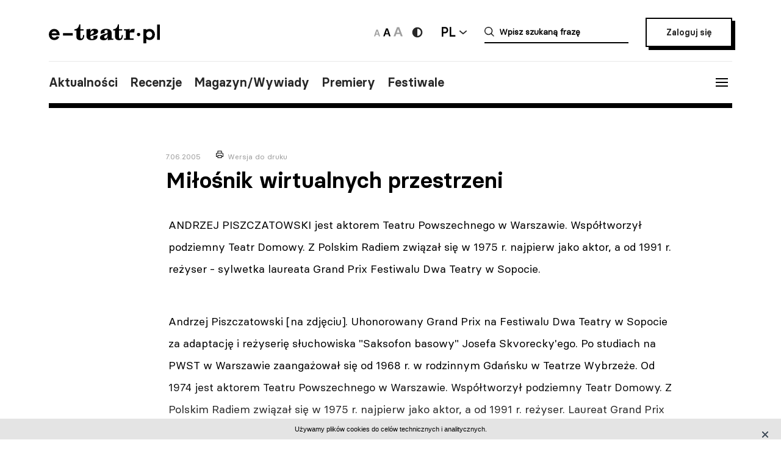

--- FILE ---
content_type: text/html; charset=UTF-8
request_url: https://e-teatr.pl/milosnik-wirtualnych-przestrzeni-a12720
body_size: 7392
content:
<!doctype html>
<html class="no-js" lang="pl_PL">
  <head>
    <meta http-equiv="Content-type" content="text/html; charset=utf-8" />
<title>Miłośnik wirtualnych przestrzeni | e-teatr.pl</title>
  <meta name="robots" content="index,follow" />
<meta name="keywords" content="teatr,teatry,sztuki,sztuka,aktorzy,aktor,premiery,premiera,repertuar,realizacje,realizacja,festiwale,festiwal,kariery,kariera,ruch teatralny" />
<meta name="description" content="ANDRZEJ PISZCZATOWSKI jest aktorem Teatru Powszechnego w Warszawie. Współtworzył podziemny Teatr Domowy. Z Polskim Radiem związał się w 1975 r. najpierw jako aktor, a od 1991 r. reżyser - sylwetka laureata Grand Prix Festiwalu Dwa Teatry w Sopocie." />
<meta name="generator" content="ABDEO-v3.7.19.1" />
  <meta name="author" content="Instytut Teatralny" />
<meta property="og:locale" content="pl_PL">
<meta property="og:type" content="website">
<meta property="og:url" content="https://e-teatr.pl/milosnik-wirtualnych-przestrzeni-a12720" />
<meta property="og:site_name" content="Teatr w Polsce - polski wortal teatralny" />
<meta property="og:title" content="Miłośnik wirtualnych przestrzeni | e-teatr.pl" />
<meta property="og:description" content="ANDRZEJ PISZCZATOWSKI jest aktorem Teatru Powszechnego w Warszawie. Współtworzył podziemny Teatr Domowy. Z Polskim Radiem związał się w 1975 r. najpierw jako aktor, a od 1991 r. reżyser - sylwetka laureata Grand Prix Festiwalu Dwa Teatry w Sopocie." />
  <meta property="og:image" content="https://e-teatr.pl/files/seo/et-og3.png" />
<meta property="og:image:alt" content="Teatr w Polsce - polski wortal teatralny" />
  <script>
    (function (i, s, o, g, r, a, m) {
      i['GoogleAnalyticsObject'] = r;
      i[r] = i[r] || function () {
        (i[r].q = i[r].q || []).push(arguments)
      }, i[r].l = 1 * new Date();
      a = s.createElement(o),
              m = s.getElementsByTagName(o)[0];
      a.async = 1;
      a.src = g;
      m.parentNode.insertBefore(a, m)
    })(window, document, 'script', 'https://www.google-analytics.com/analytics.js', 'ga');

    ga('create', 'UA-2035337-5', 'auto');
    ga('send', 'pageview');
  </script>
<meta name="ahrefs-site-verification" content="d0529a68e9780a3f06c26fca82986d57a92444a69bccfdbeb18d6ef8235fded8">
<meta name="bvm-site-verification" content="84d48a81b62775b5c44a6c4a66acdcc7ae4da01d"/><meta name="viewport" content="width=device-width, initial-scale=1, maximum-scale=1.0, user-scalable=no" />
  <link href="/milosnik-wirtualnych-przestrzeni-a12720" rel="canonical"/><link rel="shortcut icon" href="https://e-teatr.pl/ETeatr/icons/favicon.ico">
<link href="https://fonts.googleapis.com/css?family=PT+Serif:700" rel="stylesheet">
<link rel="stylesheet" href="https://e-teatr.pl/ETeatr/css/659b9586ae518f40a741eb95a6e4b42e.1.062.css"/><!--[if lt IE 9]
  <script src="http://html5shim.googlecode.com/svn/trunk/html5.js"></script>
-->
<link rel="stylesheet" href="https://e-teatr.pl/ETeatr/css/new.css?ver=1.012">



<script src="https://e-teatr.pl/ETeatr/js/55e7dd3016ce4ac57b9a0f56af12f7c2.1.062.js"></script><script>
  var baseUrl='/';
  var provinces='[]';
  var visited = JSON.parse(localStorage.getItem('visited')) || [];
</script>
<link rel="manifest" href="https://e-teatr.pl/ETeatr/manifest.json" />
<link rel="apple-touch-icon" href="https://e-teatr.pl/ETeatr/icons/apple-icon.png">
<link rel="apple-touch-icon" sizes="57x57" href="https://e-teatr.pl/ETeatr/icons/apple-icon-57x57.png">
<link rel="apple-touch-icon" sizes="60x60" href="https://e-teatr.pl/ETeatr/icons/apple-icon-60x60.png">
<link rel="apple-touch-icon" sizes="72x72" href="https://e-teatr.pl/ETeatr/icons/apple-icon-72x72.png">
<link rel="apple-touch-icon" sizes="76x76" href="https://e-teatr.pl/ETeatr/icons/apple-icon-76x76.png">
<link rel="apple-touch-icon" sizes="114x114" href="https://e-teatr.pl/ETeatr/icons/apple-icon-114x114.png">
<link rel="apple-touch-icon" sizes="120x120" href="https://e-teatr.pl/ETeatr/icons/apple-icon-120x120.png">
<link rel="apple-touch-icon" sizes="144x144" href="https://e-teatr.pl/ETeatr/icons/apple-icon-144x144.png">
<link rel="apple-touch-icon" sizes="152x152" href="https://e-teatr.pl/ETeatr/icons/apple-icon-152x152.png">
<link rel="apple-touch-icon" sizes="180x180" href="https://e-teatr.pl/ETeatr/icons/apple-icon-180x180.png">
<link rel="apple-touch-icon" sizes="192x192" href="https://e-teatr.pl/ETeatr/icons/apple-icon.png">
<meta name="msapplication-TileImage" content="https://e-teatr.pl/ETeatr/icons/ms-icon-144x144.png">
<meta name="msapplication-TileColor" content="#ffffff">
<meta name="msapplication-square70x70logo" content="https://e-teatr.pl/ETeatr/icons/ms-icon-70x70.png">
<meta name="msapplication-square144x144logo" content="https://e-teatr.pl/ETeatr/icons/ms-icon-144x144.png">
<meta name="msapplication-square150x150logo" content="https://e-teatr.pl/ETeatr/icons/ms-icon-150x150.png">
<meta name="msapplication-square310x310logo" content="https://e-teatr.pl/ETeatr/icons/ms-icon-310x310.png">
<link rel="icon" type="image/png" href="https://e-teatr.pl/ETeatr/icons/favicon-16x16.png" sizes="16x16">
<link rel="icon" type="image/png" href="https://e-teatr.pl/ETeatr/icons/favicon-32x32.png" sizes="32x32">
<link rel="icon" type="image/png" href="https://e-teatr.pl/ETeatr/icons/favicon-96x96.png" sizes="96x96">  </head>
  <body>
    <script>
  var wcag = getCookie('wcag-class');
  var body = document.getElementsByTagName("body")[0];

  if (wcag.length > 0) {
    body.className = (body.className.length > 0 ? ' ' : '') + wcag;
    
    document.addEventListener('DOMContentLoaded', function() {
      $('header .logo').attr('src', $('header .logo').attr('data-hc-src'));
    }, false);
  }
</script>    <div class="preloader">
  <img src="https://e-teatr.pl/ETeatr/img/e-teatr-logo.gif" alt="Logo" >
</div>
<header>
  <div class="header-top">
    <div class="logo">
      <a href="/" title="e-teatr - strona główna">
        <img src="https://e-teatr.pl/ETeatr/img/logo_new.svg" data-n-src="https://e-teatr.pl/ETeatr/img/logo_new.svg" data-hc-src="https://e-teatr.pl/ETeatr/img/high-contrast/logo_new.svg" alt="e-teatr - strona główna" />
      </a>
    </div>
    <div class="header-right">
      <div class="accessibility-controls">
        <button class="font-size" data-size="small" onclick="setFontSize('small')">
          <img src="https://e-teatr.pl/ETeatr/img/a-small.svg" alt="Ikona duża">
        </button>
        <button class="font-size active" data-size="medium" onclick="setFontSize('medium')">
          <img src="https://e-teatr.pl/ETeatr/img/a-medium.svg" alt="Ikona średnia">
        </button>
        <button class="font-size" data-size="large" onclick="setFontSize('large')">
          <img src="https://e-teatr.pl/ETeatr/img/a-large.svg" alt="Ikona duża">
        </button>
        <div class="accessibility-color">
          <a href="" class="wcag-off accessibility" aria-label="Wersja wysokokontrastowa">
            <svg width="20" height="20" viewBox="0 0 20 20" fill="none" xmlns="http://www.w3.org/2000/svg">
              <path d="M10 18.3333C14.6024 18.3333 18.3333 14.6023 18.3333 9.99996C18.3333 5.39759 14.6024 1.66663 10 1.66663C5.39762 1.66663 1.66666 5.39759 1.66666 9.99996C1.66666 14.6023 5.39762 18.3333 10 18.3333Z" fill="#272727"/>
              <path d="M10 15.8333C11.5471 15.8333 13.0308 15.2187 14.1248 14.1247C15.2188 13.0308 15.8333 11.5471 15.8333 9.99996C15.8333 8.45286 15.2188 6.96913 14.1248 5.87517C13.0308 4.78121 11.5471 4.16663 10 4.16663V15.8333Z" fill="white"/>
            </svg>
          </a>
          <a href="" class="wcag-on accessibility" aria-label="Wyłącz kontrast">
            <svg width="20" height="20" viewBox="0 0 20 20" fill="none" xmlns="http://www.w3.org/2000/svg">
              <path d="M10 18.3333C14.6024 18.3333 18.3333 14.6023 18.3333 9.99996C18.3333 5.39759 14.6024 1.66663 10 1.66663C5.39762 1.66663 1.66666 5.39759 1.66666 9.99996C1.66666 14.6023 5.39762 18.3333 10 18.3333Z" fill="#ff0"/>
              <path d="M10 15.8333C11.5471 15.8333 13.0308 15.2187 14.1248 14.1247C15.2188 13.0308 15.8333 11.5471 15.8333 9.99996C15.8333 8.45286 15.2188 6.96913 14.1248 5.87517C13.0308 4.78121 11.5471 4.16663 10 4.16663V15.8333Z" fill="black"/>
            </svg>
          </a>
        </div>
      </div>
      <div class="language-dropdown-outer">
        <button class="language-head">PL</button>
        <div class="language-dropdown">
          <ul>
            <li>
              <a href="https://polishstage.pl/" target="blank">EN</a>
            </li>
          </ul>
        </div>
      </div>
      <div class="search search-mobile"></div>
      <div class="search-outer">
        <form action="/szukaj" method="get">
          <input autocomplete="off" class="search-form-input" oninput="Fr3exAutocomplete(this, 3, '#autocomplete-result', '/eteatr/e-teatr/autocomplete')" type="text" placeholder="Wpisz szukaną frazę" name="searchstr">
          <div id="autocomplete-result"></div>
        </form>
        <button class="closeSearch" aria-label="Close"></button>
      </div>
      <div class="header-btn">
                <a href="/login" class="button">Zaloguj się</a>
            </div>
    </div>
  </div>
  <div class="header-bottom">
    <div class="nav-menu">
      <ul>
                                                    <li><a data-base="https://e-teatr.pl/milosnik-wirtualnych-przestrzeni-a12720" data-org="http://www.e-teatr.pl#aktualnosci" href="http://www.e-teatr.pl#aktualnosci"   class="" >Aktualności</a></li>
                                                                  <li><a data-base="https://e-teatr.pl/milosnik-wirtualnych-przestrzeni-a12720" data-org="http://www.e-teatr.pl#recenzje" href="http://www.e-teatr.pl#recenzje"   class="" >Recenzje</a></li>
                                                                  <li><a data-base="https://e-teatr.pl/milosnik-wirtualnych-przestrzeni-a12720" data-org="http://www.e-teatr.pl#magazyn" href="http://www.e-teatr.pl#magazyn"   class="" >Magazyn/Wywiady</a></li>
                                                                  <li><a data-base="https://e-teatr.pl/milosnik-wirtualnych-przestrzeni-a12720" data-org="http://www.e-teatr.pl#premiery" href="http://www.e-teatr.pl#premiery"   class="" >Premiery</a></li>
                                                                  <li><a data-base="https://e-teatr.pl/milosnik-wirtualnych-przestrzeni-a12720" data-org="http://www.e-teatr.pl#festiwale" href="http://www.e-teatr.pl#festiwale"   class="" >Festiwale</a></li>
                            <ul>
    </div>
    <button class="hamburger">
      <span class="line"></span>
      <span class="line"></span>
      <span class="line"></span>
    </button>
  </div>
  <div class="region-chooser modal">
    <div class="close">
      <span class="line"></span>
      <span class="line"></span>
      <span class="line"></span>
    </div>
    <div class="region-chooser-content">
      <h2>Wybierz województwo</h2>
      <div class="clear">
                  <ul>
                                                        <li><a data-base="https://e-teatr.pl/milosnik-wirtualnych-przestrzeni-a12720" data-org="https://e-teatr.pl/baza-adresowa-dolnoslaskie" href="https://e-teatr.pl/baza-adresowa-dolnoslaskie"   class="" >dolnośląskie</a></li>
                                                                  <li><a data-base="https://e-teatr.pl/milosnik-wirtualnych-przestrzeni-a12720" data-org="https://e-teatr.pl/baza-adresowa-kujawsko-pomorskie" href="https://e-teatr.pl/baza-adresowa-kujawsko-pomorskie"   class="" >kujawsko-pomorskie</a></li>
                                                                  <li><a data-base="https://e-teatr.pl/milosnik-wirtualnych-przestrzeni-a12720" data-org="https://e-teatr.pl/baza-adresowa-lubelskie" href="https://e-teatr.pl/baza-adresowa-lubelskie"   class="" >lubelskie</a></li>
                                                                  <li><a data-base="https://e-teatr.pl/milosnik-wirtualnych-przestrzeni-a12720" data-org="https://e-teatr.pl/baza-adresowa-lubuskie" href="https://e-teatr.pl/baza-adresowa-lubuskie"   class="" >lubuskie</a></li>
                                                                  <li><a data-base="https://e-teatr.pl/milosnik-wirtualnych-przestrzeni-a12720" data-org="https://e-teatr.pl/baza-adresowa-lodzkie" href="https://e-teatr.pl/baza-adresowa-lodzkie"   class="" >łódzkie</a></li>
                                                                  <li><a data-base="https://e-teatr.pl/milosnik-wirtualnych-przestrzeni-a12720" data-org="https://e-teatr.pl/baza-adresowa-malopolskie" href="https://e-teatr.pl/baza-adresowa-malopolskie"   class="" >małopolskie</a></li>
                                                                  <li><a data-base="https://e-teatr.pl/milosnik-wirtualnych-przestrzeni-a12720" data-org="https://e-teatr.pl/baza-adresowa-mazowieckie" href="https://e-teatr.pl/baza-adresowa-mazowieckie"   class="" >mazowieckie</a></li>
                                                                  <li><a data-base="https://e-teatr.pl/milosnik-wirtualnych-przestrzeni-a12720" data-org="https://e-teatr.pl/baza-adresowa-opolskie" href="https://e-teatr.pl/baza-adresowa-opolskie"   class="" >opolskie</a></li>
                                </ul>
          <ul>
                                                        <li><a data-base="https://e-teatr.pl/milosnik-wirtualnych-przestrzeni-a12720" data-org="https://e-teatr.pl/baza-adresowa-podkarpackie" href="https://e-teatr.pl/baza-adresowa-podkarpackie"   class="" >podkarpackie</a></li>
                                                                  <li><a data-base="https://e-teatr.pl/milosnik-wirtualnych-przestrzeni-a12720" data-org="https://e-teatr.pl/baza-adresowa-podlaskie" href="https://e-teatr.pl/baza-adresowa-podlaskie"   class="" >podlaskie</a></li>
                                                                  <li><a data-base="https://e-teatr.pl/milosnik-wirtualnych-przestrzeni-a12720" data-org="https://e-teatr.pl/baza-adresowa-pomorskie" href="https://e-teatr.pl/baza-adresowa-pomorskie"   class="" >pomorskie</a></li>
                                                                  <li><a data-base="https://e-teatr.pl/milosnik-wirtualnych-przestrzeni-a12720" data-org="https://e-teatr.pl/baza-adresowa-slaskie" href="https://e-teatr.pl/baza-adresowa-slaskie"   class="" >śląskie</a></li>
                                                                  <li><a data-base="https://e-teatr.pl/milosnik-wirtualnych-przestrzeni-a12720" data-org="https://e-teatr.pl/baza-adresowa-swietokrzyskie" href="https://e-teatr.pl/baza-adresowa-swietokrzyskie"   class="" >świętokrzyskie</a></li>
                                                                  <li><a data-base="https://e-teatr.pl/milosnik-wirtualnych-przestrzeni-a12720" data-org="https://e-teatr.pl/baza-adresowa-warminsko-mazurskie" href="https://e-teatr.pl/baza-adresowa-warminsko-mazurskie"   class="" >warmińsko-mazurskie</a></li>
                                                                  <li><a data-base="https://e-teatr.pl/milosnik-wirtualnych-przestrzeni-a12720" data-org="https://e-teatr.pl/baza-adresowa-wielkopolskie" href="https://e-teatr.pl/baza-adresowa-wielkopolskie"   class="" >wielkopolskie</a></li>
                                                                  <li><a data-base="https://e-teatr.pl/milosnik-wirtualnych-przestrzeni-a12720" data-org="https://e-teatr.pl/baza-adresowa-zachodniopomorskie" href="https://e-teatr.pl/baza-adresowa-zachodniopomorskie"   class="" >zachodniopomorskie</a></li>
                                </ul>
              </div>
    </div>
  </div>
  <nav class="menu">
    <ul>
              <li class="logout-btn search-mobile"><a href="/login">Zaloguj się</a></li>
            <li class="primary">
        <ul class="search-mobile">
                                                      <li><a data-base="https://e-teatr.pl/milosnik-wirtualnych-przestrzeni-a12720" data-org="http://www.e-teatr.pl#aktualnosci" href="http://www.e-teatr.pl#aktualnosci"   class="" >Aktualności</a></li>
                                                                  <li><a data-base="https://e-teatr.pl/milosnik-wirtualnych-przestrzeni-a12720" data-org="http://www.e-teatr.pl#recenzje" href="http://www.e-teatr.pl#recenzje"   class="" >Recenzje</a></li>
                                                                  <li><a data-base="https://e-teatr.pl/milosnik-wirtualnych-przestrzeni-a12720" data-org="http://www.e-teatr.pl#magazyn" href="http://www.e-teatr.pl#magazyn"   class="" >Magazyn/Wywiady</a></li>
                                                                  <li><a data-base="https://e-teatr.pl/milosnik-wirtualnych-przestrzeni-a12720" data-org="http://www.e-teatr.pl#premiery" href="http://www.e-teatr.pl#premiery"   class="" >Premiery</a></li>
                                                                  <li><a data-base="https://e-teatr.pl/milosnik-wirtualnych-przestrzeni-a12720" data-org="http://www.e-teatr.pl#festiwale" href="http://www.e-teatr.pl#festiwale"   class="" >Festiwale</a></li>
                              </ul>
        <ul>
                                                      <li><a data-base="https://e-teatr.pl/milosnik-wirtualnych-przestrzeni-a12720" data-org="https://e-teatr.pl/repertuar-mazowieckie" href="https://e-teatr.pl/repertuar-mazowieckie"   class="" >Repertuary</a></li>
                                                                  <li><a data-base="https://e-teatr.pl/milosnik-wirtualnych-przestrzeni-a12720" data-org="https://e-teatr.pl/archiwum" href="https://e-teatr.pl/archiwum"   class="" >Archiwum</a></li>
                                                                  <li><a data-base="https://e-teatr.pl/milosnik-wirtualnych-przestrzeni-a12720" data-org="http://www.e-teatr.pl#ogloszenia" href="http://www.e-teatr.pl#ogloszenia"   class="" >Ogłoszenia</a></li>
                                                                  <li><a data-base="https://e-teatr.pl/milosnik-wirtualnych-przestrzeni-a12720" data-org="http://www.e-teatr.pl#baza-adresow" href="http://www.e-teatr.pl#baza-adresow"   class="" >Baza adresów</a></li>
                                                                  <li><a data-base="https://e-teatr.pl/milosnik-wirtualnych-przestrzeni-a12720" data-org="https://e-teatr.pl/watki-tematyczne" href="https://e-teatr.pl/watki-tematyczne"   class="" >Wątki tematyczne</a></li>
                                                                  <li><a data-base="https://e-teatr.pl/milosnik-wirtualnych-przestrzeni-a12720" data-org="https://e-teatr.pl/lista-ogloszen" href="https://e-teatr.pl/lista-ogloszen"   class="" >Lista ogłoszeń</a></li>
                                <li><a href="https://www.encyklopediateatru.pl/osoby" target="_blank">Baza osób</a></li>
          <li><a href="https://www.encyklopediateatru.pl/sztuki" target="_blank">Baza realizacji</a></li>
        </ul>
      </li>
            <li class="locations">
        <h4>Twoje ośrodki</h4>
        <ul>
                                                        <li data-province-id="18"><a href="/login">cały kraj</a></li>
                                                <li data-province-id="9"><a href="/login">dolnośląskie</a></li>
                                                <li data-province-id="20"><a href="/login">inne</a></li>
                                                <li data-province-id="6"><a href="/login">kujawsko-pomorskie</a></li>
                                                <li data-province-id="17"><a href="/login">lubelskie</a></li>
                                                <li data-province-id="8"><a href="/login">lubuskie</a></li>
                                                <li data-province-id="15"><a href="/login">Łódzkie</a></li>
                                                <li data-province-id="13"><a href="/login">małopolskie</a></li>
                                                <li data-province-id="5"><a href="/login">mazowieckie</a></li>
                                                <li data-province-id="11"><a href="/login">opolskie</a></li>
                                                <li data-province-id="16"><a href="/login">podkarpackie</a></li>
                                                <li data-province-id="2"><a href="/login">podlaskie</a></li>
                                                <li data-province-id="3"><a href="/login">pomorskie</a></li>
                                                <li data-province-id="12"><a href="/login">Śląskie</a></li>
                                                <li data-province-id="14"><a href="/login">Świętokrzyskie</a></li>
                                                <li data-province-id="1"><a href="/login">warmińsko-mazurskie</a></li>
                                                <li data-province-id="7"><a href="/login">wielkopolskie</a></li>
                                                <li data-province-id="19"><a href="/login">za granicą</a></li>
                                                <li data-province-id="4"><a href="/login">zachodniopomorskie</a></li>
                              </ul>
      </li>
    </ul>
  </nav>
  <!--  <h1>
          <a href="https://e-teatr.pl/files/resources/baner_mfg_750_200_2024.jpg" target="_blank">
              </a>
      </h1>
-->
</header>    <main>
  <article class="restricted">
    <div class="article-header">
      <span>7.06.2005</span>
      <a href="javascript:if(window.print)window.print();" class="print">Wersja do druku</a>
      <h1>Miłośnik wirtualnych przestrzeni</h1>
    </div>
    <div class="article-content">
      <div class="article-section">
                  <p>ANDRZEJ PISZCZATOWSKI jest aktorem Teatru Powszechnego w Warszawie. Współtworzył podziemny Teatr Domowy. Z Polskim Radiem związał się w 1975 r. najpierw jako aktor, a od 1991 r. reżyser - sylwetka laureata Grand Prix Festiwalu Dwa Teatry w Sopocie.</p>
         
            
                              <p>Andrzej Piszczatowski [na zdjęciu]. Uhonorowany Grand Prix na Festiwalu Dwa Teatry w Sopocie za adaptację i reżyserię słuchowiska "Saksofon basowy" Josefa Skvorecky'ego. Po studiach na PWST w Warszawie zaangażował się od 1968 r. w rodzinnym Gdańsku w Teatrze Wybrzeże. Od 1974 jest aktorem Teatru Powszechnego w Warszawie. Współtworzył podziemny Teatr Domowy. Z Polskim Radiem związał się w 1975 r. najpierw jako aktor, a od 1991 r. reżyser. Laureat Grand Prix Festiwalu Słuchowisk PR Bolimów '99 za "Termopile polskie" wg dramatu Tadeusza Micińskiego. Wyreżyserowane przez niego słuchowiska "Romanse Kubusia Fatalisty i jego Pana" oraz "Wróżby Kumaka" zdobyły wyróżnienia Dwóch Teatrów w 2000 r. Aktorzy mają świadomość, że w studiu radiowym nie rejestrują ich kamery. To sprawia, że czują się swobodnie, stroją miny, których darmo wypatrywać na scenie czy w filmie opowiadał "Rz". W 2000 r. zadebiutował na antenie PR jako autor słuchowiska "Apokryf".</p>
                        </div>
    </div>
  </article>
      <section class="box-login">
  <div class="content">
    <h3>Zaloguj się i czytaj dalej za darmo</h3>
    <small>Zalogowani użytkownicy mają nieograniczony dostęp do wszystkich artykułów na e-teatrze.</small>
    <div class="box-login-form">
            <form method="post" accept-charset="utf-8" id="eloginForm" action="https://e-teatr.pl/login"><div style="display:none;"><input type="hidden" name="_method" value="POST"/></div>        <input type="hidden" name="article_url" value="/milosnik-wirtualnych-przestrzeni-a12720" />
        <div class="clear">
          <div class="email">
            <label>Adres e-mail</label>
            <input name="email" type="email" placeholder="jankowalski@gmail.com" />
            <span class="elogin-error error">nie uzupełnione pole</span>
          </div>
          <div class="password">
            <label>Haslo</label>
            <input name="password" type="password" placeholder="&#9679;&#9679;&#9679;&#9679;&#9679;&#9679;&#9679;&#9679;&#9679;&#9679;&#9679;&#9679;&#9679;&#9679;&#9679;" />
            <span class="elogin-error error">nie uzupełnione pole</span>
          </div>
        </div>
        <div class="elogin-status"></div>
        <div class="button-container">
          <button type="submit" class="button button-mini">Zaloguj</button><a href="/users/forgotpwd">Nie pamiętasz hasła?</a>
        </div>
      </form>    </div>
    <h3>Nie masz jeszcze konta? <a href="/login?register=1">Zarejestruj się</a>.</h3>
  </div>
</section>    <div class="article-info">
    <div class="two-columns border">
      <div class="column">
        <div>
                      <h6>Tytuł oryginalny</h6>
            <p>Miłośnik wirtualnych przestrzeni</p>
                    <h6>Źródło:</h6>
          <p>
                          Materiał nadesłany<br />
                                      <br />Rzeczpospolita nr 131                      </p>
        </div>
      </div>
              <div class="column">
          <div>
                          <h6>Autor:</h6>
                                            <p><a href="/autor/m_p_">m.p.</a></p>
                                                    <h6>Data:</h6>
              <p>
                07.06.2005              </p>
                      </div>
        </div>
          </div>
  </div>
          <section class="box">
      <div class="two-columns">
                  <div class="column">
            <h6>Ludzie</h6>
            <ul class="list-links">
                              <li>
                                      <a href="http://www.encyklopediateatru.pl/osoby/333/andrzej-piszczatowski">
                                    Andrzej Piszczatowski                                      </a>
                                  </li>
                          </ul>
          </div>
                                          <div class="column">
            <h6>Festiwale</h6>
            <ul class="list-links">
                              <li><a href="/v-edycja-e254"> V edycja</a></li>
                          </ul>
          </div>
              </div>
    </section>
      <div id="article-newses-mobile"></div>
</main>    <footer>
  <div class="content">
    <h5>Wydawca i redakcja</h5>
    <div class="contact">
      <div class="column">
        <address>
          Instytut Teatralny im. Zbigniewa Raszewskiego<br>
ul. Jazdów 1<br>
00-467 Warszawa        </address>
        <a href="https://e-teatr.pl">www.e-teatr.pl</a>
        <a href="https://polishstage.pl">www.polishstage.pl</a>
      </div>
      <div class="column">
        <address>
          redakcja e-teatr.pl<br>
        </address>
        <a href="/cdn-cgi/l/email-protection#31435455505a525b5071585f4245484544451c4554504543505d5f481f415d"><span class="__cf_email__" data-cfemail="493b2c2d28222a23280920273a3d303d3c3d643d2c283d3b28252730673925">[email&#160;protected]</span></a>
        <a href="https://www.e-teatr.pl/redakcja">Dowiedz się więcej o redakcji</a>
      </div>
      <div class="column">
        <p>
          Portal e-teatr.pl jest centralnym punktem na internetowej mapie polskiego teatru.<br>
Od 2004 roku jesteśmy najważniejszym, codziennym źródłem informacji dla środowiska.        </p>
        <br />&nbsp;
        <a href="/cdn-cgi/l/email-protection#01767271607362686441642c75646075732f716d"><span class="__cf_email__" data-cfemail="80f7f3f0e1f2e3e9e5c0e5adf4e5e1f4f2aef0ec">[email&#160;protected]</span></a>
        <a href="https://www.instytut-teatralny.pl">www.instytut-teatralny.pl</a>
      </div>
    </div>
    <div class="footer-logo">
      <a href="https://www.twp2021.e-teatr.pl/" class="footer-logo-item" target="_blank">
        <img src="https://e-teatr.pl/ETeatr/img/theaters-in-poland-white.png" alt="Logo teatru w polsce">
      </a>
      <a href="https://www.encyklopediateatru.pl/" class="footer-logo-item" target="_blank">
        <img src="https://e-teatr.pl/ETeatr/img/logo-encyklopedia-tp-white.png" alt="Logo encyklopedia tp">
      </a>
      <a href="https://polishstage.pl" class="footer-logo-item" target="_blank">
        <img src="https://e-teatr.pl/ETeatr/img/logo-polishstage-white.png" alt="Logo polskiej sceny">
      </a>
      <a href="https://prospero.e-teatr.pl/" class="footer-logo-item" target="_blank">
        <img src="https://e-teatr.pl/ETeatr/img/logo-prospro-white.png" alt="Logo prospro">
      </a>
      <a href="https://www.instytut-teatralny.pl/" class="footer-logo-item" target="_blank">
        <img src="https://e-teatr.pl/ETeatr/img/logo-instytut-teatralny-white.png" alt="Logo instytutu teatralnego">
      </a>
    </div>
    <nav>
      <span>Copyright © 2026 e-teatr.pl</span>
      <a href="https://www.e-teatr.pl/polityka-prywatnosci">Polityka prywatności</a>
          </nav>
  </div>
</footer>


<script data-cfasync="false" src="/cdn-cgi/scripts/5c5dd728/cloudflare-static/email-decode.min.js"></script><script src="https://e-teatr.pl/ETeatr/js/7c90dbfb176148a60ea334a9b9faa163.1.062.js"></script><script>
  </script>
<script>
  $(document).ready(function () {
    $('.toggle-password-form').click(function (e) {
      $('.change-password-form').fadeToggle(500);
      e.preventDefault();
    });
    
    $('.profile-password-btn').click(function () {
      $('.change-password-form').hide();
    });
    
    $('#profile-change-password-form [type=submit]').click(function (event) {
      event.preventDefault();
      profileChangePassord();
    });
  });
  
  //------------------------------------------------------------------------------
  //! Walidacja zmiany hasla
  function profileChangePassord() {
    var validate = false;
    
    $('#profile-change-password-form').find('.elogin-error').text('');
      var passw = /^(?=.*\d)(?=.*[a-z])(?=.*[A-Z]).{6,20}$/;
      if ($('#profile-password-input').val() == '') {
        $('#profile-password-input').parent().find('.elogin-error').show();
        $('#profile-password-input').parent().find('.elogin-error').text('Nie uzupełnione pole');
      }
      else {
        var passwordTMP = $('#profile-password-input').val();
        if (passwordTMP.match(passw)) {
          validate = true;
        }
        else {
          $('#profile-change-password-form').parent().find('.elogin-error').show();
          $('#profile-change-password-form').find('.elogin-error').text('Hasło musi być z zakresu 6-20 znaków, posiadać liczbę, małą i dużą literę');
        }
      }
    
    if (validate === true) {
      $('#profile-change-password-form').submit();
    }
  } // profileChangePassord
  
  //------------------------------------------------------------------------------
  //! Pokazywanie popup z potwierdzeniem usuniecie konta
  function confirmDeleteUserAccount() {
    $('#confirm-delete-account-box').show();
  } // confirmDeleteUserAccount
  
  //------------------------------------------------------------------------------
  //! Usuwanie konta uzytkownika
  function deleteUserAccount(url) {
    var user_id = $('#user-to-delete-id').val();

    $.ajax({
      url: url,
      type: 'POST',
      data: {
        user_id: user_id
      },
      cache: false,
      success: function (response) { 
        if (response.status === 1) {
          window.location.href = response.url;
        }
        else {
          location.reload();
        }
      },
      error: function (response) {
        location.reload();
      }
    });
  } // deleteUserAccount
  
  //------------------------------------------------------------------------------
  //! Zamykanie popupu z potwierdzeniem usuniecia konta (anulowanie)
  function cancelUserAccount() {
    $('#confirm-delete-account-box').hide();
  } // cancelUserAccount
</script><!-- Hotjar Tracking Code for https://e-teatr.pl/ -->
<script>
    (function(h,o,t,j,a,r){
        h.hj=h.hj||function(){(h.hj.q=h.hj.q||[]).push(arguments)};
        h._hjSettings={hjid:2533773,hjsv:6};
        a=o.getElementsByTagName('head')[0];
        r=o.createElement('script');r.async=1;
        r.src=t+h._hjSettings.hjid+j+h._hjSettings.hjsv;
        a.appendChild(r);
    })(window,document,'https://static.hotjar.com/c/hotjar-','.js?sv=');
</script><div id="cookieFooter"></div><script>
  var cookies = jQuery(document).fr3exCookies({
    policyLink: 'https://www.e-teatr.pl/polityka-prywatnosci',
    rodo: false,
    cookieWarningText: 'Używamy plików cookies do celów technicznych i analitycznych.'
  });
</script><script type="application/ld+json">
{
  "@context": "https://schema.org",
  "@type": "WebSite",
  "url": "https://e-teatr.pl/",
  "potentialAction": {
    "@type": "SearchAction",
    "target": "https://e-teatr.pl/szukaj?searchstr={search_term_string}",
    "query-input": "required name=search_term_string"
  }
}
</script>  <script defer src="https://static.cloudflareinsights.com/beacon.min.js/vcd15cbe7772f49c399c6a5babf22c1241717689176015" integrity="sha512-ZpsOmlRQV6y907TI0dKBHq9Md29nnaEIPlkf84rnaERnq6zvWvPUqr2ft8M1aS28oN72PdrCzSjY4U6VaAw1EQ==" data-cf-beacon='{"version":"2024.11.0","token":"9970c1fa750b469aa2aed087d78934fd","r":1,"server_timing":{"name":{"cfCacheStatus":true,"cfEdge":true,"cfExtPri":true,"cfL4":true,"cfOrigin":true,"cfSpeedBrain":true},"location_startswith":null}}' crossorigin="anonymous"></script>
</body>
</html>